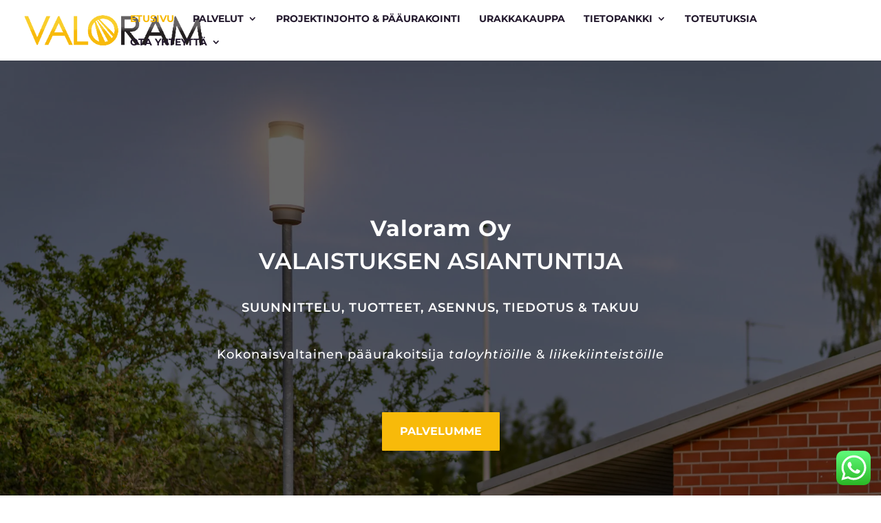

--- FILE ---
content_type: text/css; charset=UTF-8
request_url: https://valoram.fi/wp-content/themes/divi-child%20by%20av/style.css?ver=1.0.0
body_size: -97
content:
/*
 Theme Name:   Divi Child
 Theme URI:    https://asenvelichkov.com
 Description:  Divi Child Theme
 Author:       Asen Velichkov
 Author URI:   https://asenvelichkov.com
 Template:     Divi
 Version:      1.0.0
 License:      GNU General Public License v2 or later
 License URI:  http://www.gnu.org/licenses/gpl-2.0.html
 Tags:         custom-functions, custom-styles
 Text Domain:  divi-child
*/



--- FILE ---
content_type: text/css; charset=UTF-8
request_url: https://valoram.fi/wp-content/et-cache/24612/et-core-unified-24612.min.css?ver=1769099038
body_size: 2060
content:
.gform_wrapper #left-area ul,.gform_wrapper .entry-content ul{padding:0!important}.cstm-blrb .et-pb-icon-circle{padding:16px}.et_animated{opacity:1!important}body:not(.page-id-29715) .et_pb_section,body:not(.page-id-29715) .et_pb_section *{animation:none!important;transform:none!important}h2,h3,h4,h5,h6{padding-bottom:.5em!important;padding-top:.8em!important}.et_pb_blurb h4{padding:0!important}body{font-weight:300;font-size:1.1em!important}table{font-size:14px!important}.et_pb_text ol,.et_pb_text ul{line-height:1.7em}.et_pb_text_inner a,.et_pb_post .post-meta a,.pagination a,.et_pb_tab_content a{font-weight:500}.hyphenated,.et_pb_blog_grid h2.entry-title{-webkit-hyphens:auto;-ms-hyphens:auto;hyphens:auto}ol{list-style:none!important;counter-reset:my-awesome-counter}article .et_pb_text ul>li,article .et_pb_tab ul>li{padding-top:1em}ol>li{padding-top:1em;counter-increment:my-awesome-counter}ol>li::before{content:counter(my-awesome-counter) ". ";color:#f8bf13;font-weight:800;font-size:26px}ol>li>h2{display:inline}blockquote{border-color:#f8bf13;font-size:1.3em;line-height:1.5em;font-weight:300}blockquote div{font-size:14px;font-weight:500;text-align:right}.et_pb_blog_grid .et_pb_post,.et_pb_filterable_portfolio .et_pb_portfolio_item.active{animation:none!important}.et_pb_image_container{margin-bottom:0!important}.et_pb_post .entry-featured-image-url{margin-bottom:8px}.widget_listcategorypostswidget a{font-size:15px;font-weight:500;line-height:16px}.widget_listcategorypostswidget li{margin-bottom:1em!important}.customer_logos .et_pb_image img{-webkit-filter:grayscale(100%);filter:grayscale(100%);opacity:0.5}.customer_logos .et_pb_image img:hover{-webkit-filter:grayscale(0%);filter:grayscale(0%);opacity:1;transition:opacity .2s ease-out;-moz-transition:opacity .2s ease-out;-webkit-transition:opacity .2s ease-out;-o-transition:opacity .2s ease-out}.nav li:last-child ul{right:0}#main-header .et_mobile_menu .menu-item-has-children>a{background-color:transparent;position:relative}#main-header .et_mobile_menu .menu-item-has-children>a:after{font-family:'ETmodules';speak:none;font-weight:normal;font-variant:normal;text-transform:none;-webkit-font-smoothing:antialiased;position:absolute}#main-header .et_mobile_menu .menu-item-has-children>a:after{font-size:16px;content:'4c';top:13px;right:10px}#main-header .et_mobile_menu .menu-item-has-children.visible>a:after{content:'4d'}#main-header .et_mobile_menu ul.sub-menu{display:none!important;visibility:hidden!important;transition:all 1.5s ease-in-out}#main-header .et_mobile_menu .visible>ul.sub-menu{display:block!important;visibility:visible!important}my-email::after{content:attr(data-domain)}my-email::before{content:attr(data-user) "\0040"}my-email{white-space:nowrap}.underline{width:80px;margin:auto;border-top:3px solid #23192D;padding-bottom:16px}.circle_icn .et-pb-icon-circle{padding:8px}.circle_icn .et_pb_main_blurb_image{margin-bottom:16px}.entry-content thead th,.entry-content tr th{padding:9px 14px}.entry-content tr td,body.et-pb-preview #main-content .container tr td{padding:6px 14px}.app_monthly_schedule_wrapper thead,.app_monthly_schedule_wrapper tfoot{background:#E8EBEC}.appointments-pagination a{padding:.8em 1.2em;text-transform:uppercase}.appointments-confirmation-button,.appointments-confirmation-cancel-button{padding:1em .8em;border:none;border-radius:3px;background:#E8EBEC;text-transform:uppercase}.appointments-confirmation-button:hover,.appointments-confirmation-cancel-button:hover{cursor:pointer}.appointments-confirmation-wrapper input{padding:1em .8em}.appointments-wrapper h3{font-size:18px;font-weight:700}#calendar_yhteystiedot,#calendar_yhteystiedot h3{color:#23192d}#calendar_yhteystiedot td{background-color:#fff}ul.et_pb_tabs_controls{background-color:#fff}ul.et_pb_tabs_controls:after{border:none!important}.et_pb_tabs_controls li a{color:#fff;font-size:14px}.et_pb_tabs_controls li.active a{color:#23192d}.et_pb_tabs_controls li:last-child{border-right:none}.product_blurb .et_pb_main_blurb_image{margin-bottom:8px}div.number_icons{border:2px solid #f8ba0a;border-radius:50%;width:72px;height:72px;text-align:center;margin:-34px auto 0;background:#fff;padding:20px;vertical-align:middle}div.number_icons span{font-weight:700;font-size:22px}.proces_row .et_pb_column,.product_list .et_pb_column{border:2px solid #f8ba0a}.hp_blrb .et_pb_image_wrap{background:#fff;padding:8px}.dp_oc_post_title{padding-bottom:0!important}#testimonials_caroussel .owl-carousel .owl-item img{max-width:160px;margin:0 32px 16px 0;border:2px solid #f8ba0a;border-radius:50%;float:left}#testimonials_caroussel .dp_oc_item{width:90%;margin:0 auto}.testimonials_list .et_pb_column{border:2px solid #f8ba0a}.et_pb_posts a.more-link{color:#231f20;background:#f8bf13;text-transform:uppercase;padding:4px 0px;border-radius:2;margin-top:8px;text-align:center}.et_pb_posts a.more-link:hover{color:#f8bf13;background:#231f20}.et_pb_fullwidth_menu .fullwidth-menu-nav{text-align:center}#testimonials_caroussel a{pointer-events:none;cursor:default}.arvot .et_pb_module_header{background:#f8bf13;border-radius:2px;padding:16px 0!important}.arvot h5{font-size:20px;padding:8px 0}#main-footer .et_pb_widget{float:none}#main-footer .container{width:100%;max-width:3000px}.et_pb_gutters3 .footer-widget{margin-bottom:0!important}#footer-bottom .container{max-width:1080px!important;width:80%!important;margin:0 auto!important}#footer-widgets{padding:0!important}.et_pb_widget{float:none}.ftr_list ul{color:#f8ba0a!important}.footer-widget li:before{border-color:#f8ba0a!important}.ftr_list .sublink{text-indent:12px}@media screen and (max-width:479px){#footer-widgets .footer-widget:nth-child(n),.footer-widget .fwidget{margin-bottom:0px!important}#ftr_col_2{margin-bottom:0}#ftr_col_2 ul{padding-bottom:0}}@media (max-width:980px){.footer-widget:nth-child(n){width:100%!important}}@media screen and (max-width:479px){.hyphenated_mobile h1,.hyphenated_mobile h4{-webkit-hyphens:auto;-ms-hyphens:auto;hyphens:auto}.product_list .et_pb_column,#testimonials_list .et_pb_column{margin-bottom:0}#testimonials_caroussel .owl-carousel .owl-item img{float:none}.appointments-pagination a{font-size:14px}.entry-content thead th,.entry-content tr th{padding:9px 6px}.twin_row .et_pb_column{width:50%!important}.pagination a{font-size:16px!important}.et_pb_button{font-size:16px}.et_pb_fullwidth_header_container .et_pb_header_content_wrapper{font-size:16px;line-height:1.3em}.et_pb_fullwidth_header_container h1{font-size:26px!important;-webkit-hyphens:auto;-ms-hyphens:auto;hyphens:auto}.et_pb_filterable_portfolio .et_pb_portfolio_filters li a{padding:10px;font-size:12px}.et_pb_tab{padding-left:4px;padding-right:4px}.customer_logos .et_pb_column{width:20%!important;padding:0 8px}}@media (max-width:1100px) and (min-width:981px){.et_pb_post{margin-bottom:60px}}@media screen and (min-width:981px){.et_pb_fullwidth_header .header-content h1{font-size:30px}.et_pb_blog_grid h2{font-size:20px}.owl-prev{left:-64px!important}.owl-next{right:-64px!important}}.gform_wrapper input:not([type=radio]):not([type=checkbox]):not([type=submit]):not([type=button]):not([type=image]):not([type=file]),.gform_wrapper ul.gform_fields li.gfield select{border-radius:8px;padding:10px 5px;line-height:20px;border:none}.gform_wrapper ul.gform_fields li.gfield select{height:40px}.gform_wrapper input[type=submit],.gform_wrapper .gform_button{padding:12px 20px;border:none;border-radius:6px;background:#23192d;color:#fff;font-weight:700}.gform_wrapper #gform_fields_5 textarea{border:2px solid #f8ba0a!important;border-radius:0}.gform_wrapper #gform_fields_5 input{line-height:30px;height:50px;border:2px solid #f8ba0a!important;border-radius:0}#gform_fields_5 select{border:2px solid #f8ba0a!important;border-radius:0;line-height:30px;height:50px}#top-menu li li{padding:0px 15px}#top-menu li li a{line-height:1.6em;padding:6px 8px}.gform_wrapper #gform_fields_5 input.gfield-choice-input{height:auto}#page-id-27814 ol>li::before{font-size:16px;font-weight:400}.et_pb_frequency_slash{display:none}.et_pb_pricing_content_top{padding-top:0!important}.et_pb_pricing_content{padding-top:1em!important;padding-bottom:1em!important;min-height:330px}body #hero.et_pb_section .et_pb_button_0.et_pb_bg_layout_light:hover{border-color:#fff!important}.gchoice label a{color:#23192D!important;text-decoration:underline!important}body.et_pb_button_helper_class .et_pb_button{color:#fff!important}.et_pb_section{overflow:visible!important;position:relative}#lomake{scroll-margin-top:120px}.et-menu .menu-item-has-children>a{pointer-events:auto!important}

--- FILE ---
content_type: text/css; charset=UTF-8
request_url: https://valoram.fi/wp-content/et-cache/24612/et-core-unified-tb-21873-deferred-24612.min.css?ver=1769099039
body_size: 2510
content:
.et_pb_section_0_tb_footer{min-height:1016.3px}.et_pb_section_0_tb_footer.et_pb_section{padding-top:4px;margin-top:-2px;background-color:#23192d!important}.et_pb_row_0_tb_footer{min-height:161px}.et_pb_row_0_tb_footer.et_pb_row{padding-bottom:0px!important;margin-bottom:0px!important;padding-bottom:0px}.et_pb_row_0_tb_footer,body #page-container .et-db #et-boc .et-l .et_pb_row_0_tb_footer.et_pb_row,body.et_pb_pagebuilder_layout.single #page-container #et-boc .et-l .et_pb_row_0_tb_footer.et_pb_row,body.et_pb_pagebuilder_layout.single.et_full_width_page #page-container #et-boc .et-l .et_pb_row_0_tb_footer.et_pb_row,.et_pb_row_1_tb_footer,body #page-container .et-db #et-boc .et-l .et_pb_row_1_tb_footer.et_pb_row,body.et_pb_pagebuilder_layout.single #page-container #et-boc .et-l .et_pb_row_1_tb_footer.et_pb_row,body.et_pb_pagebuilder_layout.single.et_full_width_page #page-container #et-boc .et-l .et_pb_row_1_tb_footer.et_pb_row{width:100%}.et_pb_image_0_tb_footer .et_pb_image_wrap{border-radius:6px 6px 6px 6px;overflow:hidden}.et_pb_image_0_tb_footer .et_pb_image_wrap img{height:100px;min-height:1px;max-height:100px;width:auto}.et_pb_image_0_tb_footer{padding-top:3px;padding-right:0px;padding-bottom:0px;margin-right:20px!important;margin-bottom:26px!important;width:100%;max-width:93%;text-align:left;margin-left:0}.et_pb_divider_0_tb_footer{height:0px}.et_pb_divider_0_tb_footer:before{border-top-color:#f8ba0a;border-top-width:3px}.et_pb_row_1_tb_footer{min-height:660.3px}.et_pb_blurb_0_tb_footer.et_pb_blurb,.et_pb_blurb_1_tb_footer.et_pb_blurb:hover{margin-bottom:20px!important}.et_pb_blurb_0_tb_footer .et-pb-icon,.et_pb_blurb_1_tb_footer .et-pb-icon,.et_pb_blurb_2_tb_footer .et-pb-icon,.et_pb_blurb_3_tb_footer .et-pb-icon,.et_pb_blurb_4_tb_footer .et-pb-icon{font-size:24px;color:#f8ba0a;font-family:ETmodules!important;font-weight:400!important}.et_pb_blurb_1_tb_footer.et_pb_blurb p,.et_pb_blurb_2_tb_footer.et_pb_blurb p,.et_pb_blurb_3_tb_footer.et_pb_blurb p,.et_pb_blurb_4_tb_footer.et_pb_blurb p{line-height:1.2em}.et_pb_blurb_1_tb_footer.et_pb_blurb,.et_pb_blurb_2_tb_footer.et_pb_blurb,.et_pb_blurb_3_tb_footer.et_pb_blurb,.et_pb_blurb_4_tb_footer.et_pb_blurb{line-height:1.2em;margin-bottom:20px!important}.et_pb_blurb_1_tb_footer.et_pb_blurb .et_pb_blurb_description a,.et_pb_blurb_2_tb_footer.et_pb_blurb .et_pb_blurb_description a,.et_pb_blurb_3_tb_footer.et_pb_blurb .et_pb_blurb_description a,.et_pb_blurb_4_tb_footer.et_pb_blurb .et_pb_blurb_description a{color:#FFFFFF!important}.et_pb_blurb_1_tb_footer{transition:margin 300ms ease 0ms}.et_pb_text_0_tb_footer.et_pb_text,.et_pb_text_0_tb_footer.et_pb_text a,.et_pb_text_1_tb_footer.et_pb_text,.et_pb_text_1_tb_footer.et_pb_text a{color:#ffffff!important}.et_pb_text_0_tb_footer{line-height:1.8em;line-height:1.8em;min-height:357px}.et_pb_text_0_tb_footer a,.et_pb_text_1_tb_footer a{font-weight:300}.et_pb_text_0_tb_footer ul li,.et_pb_text_1_tb_footer ul li{line-height:32px;line-height:32px}.et_pb_text_1_tb_footer{line-height:1.8em;line-height:1.8em}.et_pb_image_0_tb_footer.et_pb_module{margin-left:0px!important;margin-right:auto!important}@media only screen and (max-width:980px){.et_pb_image_0_tb_footer .et_pb_image_wrap img{height:100px;width:auto}}@media only screen and (max-width:767px){.et_pb_image_0_tb_footer .et_pb_image_wrap img{height:50px;width:auto}}div.et_pb_section.et_pb_section_0{background-position:center top;background-image:linear-gradient(1deg,#000000 0%,rgba(0,0,0,0.6) 0%),url(https://valoram.fi/wp-content/uploads/2023/01/hero-scaled.jpg)!important}.et_pb_section_0.et_pb_section{padding-top:9vw;padding-bottom:9vw}.et_pb_row_0.et_pb_row{padding-top:44px!important;padding-bottom:30px!important;padding-top:44px;padding-bottom:30px}.et_pb_text_0.et_pb_text,.et_pb_text_0 h1{color:#FFFFFF!important}.et_pb_text_0{font-family:'Montserrat',Helvetica,Arial,Lucida,sans-serif;font-weight:600;font-size:33px;max-width:700px}.et_pb_text_0 h2{font-family:'Montserrat',Helvetica,Arial,Lucida,sans-serif;font-weight:700;text-transform:uppercase;font-size:42px;line-height:1.3em}.et_pb_button_0,.et_pb_button_0:after,.et_pb_button_1,.et_pb_button_1:after,.et_pb_button_2,.et_pb_button_2:after,.et_pb_button_3,.et_pb_button_3:after,.et_pb_button_4,.et_pb_button_4:after,.et_pb_button_5,.et_pb_button_5:after,.et_pb_button_6,.et_pb_button_6:after,.et_pb_button_7,.et_pb_button_7:after,.et_pb_button_8,.et_pb_button_8:after,.et_pb_button_9,.et_pb_button_9:after,.et_pb_button_10,.et_pb_button_10:after,.et_pb_button_11,.et_pb_button_11:after,.et_pb_button_12,.et_pb_button_12:after,.et_pb_button_13,.et_pb_button_13:after,.et_pb_button_14,.et_pb_button_14:after{transition:all 300ms ease 0ms}.et_pb_section_1{min-height:1972.6px}.et_pb_section_1.et_pb_section{padding-bottom:35px;background-color:RGBA(255,255,255,0)!important}.et_pb_row_2{min-height:224.9px;align-items:center}.et_pb_row_2.et_pb_row{padding-top:20px!important;padding-top:20px}.et_pb_number_counter_0.et_pb_number_counter h3,.et_pb_number_counter_0.et_pb_number_counter h1.title,.et_pb_number_counter_0.et_pb_number_counter h2.title,.et_pb_number_counter_0.et_pb_number_counter h4.title,.et_pb_number_counter_0.et_pb_number_counter h5.title,.et_pb_number_counter_0.et_pb_number_counter h6.title,.et_pb_number_counter_1.et_pb_number_counter h3,.et_pb_number_counter_1.et_pb_number_counter h1.title,.et_pb_number_counter_1.et_pb_number_counter h2.title,.et_pb_number_counter_1.et_pb_number_counter h4.title,.et_pb_number_counter_1.et_pb_number_counter h5.title,.et_pb_number_counter_1.et_pb_number_counter h6.title,.et_pb_number_counter_2.et_pb_number_counter h3,.et_pb_number_counter_2.et_pb_number_counter h1.title,.et_pb_number_counter_2.et_pb_number_counter h2.title,.et_pb_number_counter_2.et_pb_number_counter h4.title,.et_pb_number_counter_2.et_pb_number_counter h5.title,.et_pb_number_counter_2.et_pb_number_counter h6.title{font-weight:700;text-transform:uppercase}.et_pb_number_counter_0.et_pb_number_counter .percent p,.et_pb_number_counter_1.et_pb_number_counter .percent p,.et_pb_number_counter_2.et_pb_number_counter .percent p{font-family:'Montserrat',Helvetica,Arial,Lucida,sans-serif;font-weight:700;font-size:60px;color:#f8ba0a!important;line-height:90px}.et_pb_number_counter_0,.et_pb_number_counter_1{max-width:200px}.et_pb_number_counter_2{max-width:283px}.et_pb_row_3,.et_pb_row_4{min-height:556.3px}.et_pb_row_3,body #page-container .et-db #et-boc .et-l .et_pb_row_3.et_pb_row,body.et_pb_pagebuilder_layout.single #page-container #et-boc .et-l .et_pb_row_3.et_pb_row,body.et_pb_pagebuilder_layout.single.et_full_width_page #page-container #et-boc .et-l .et_pb_row_3.et_pb_row,.et_pb_row_4,body #page-container .et-db #et-boc .et-l .et_pb_row_4.et_pb_row,body.et_pb_pagebuilder_layout.single #page-container #et-boc .et-l .et_pb_row_4.et_pb_row,body.et_pb_pagebuilder_layout.single.et_full_width_page #page-container #et-boc .et-l .et_pb_row_4.et_pb_row,.et_pb_row_12,body #page-container .et-db #et-boc .et-l .et_pb_row_12.et_pb_row,body.et_pb_pagebuilder_layout.single #page-container #et-boc .et-l .et_pb_row_12.et_pb_row,body.et_pb_pagebuilder_layout.single.et_full_width_page #page-container #et-boc .et-l .et_pb_row_12.et_pb_row{max-width:980px}.et_pb_image_0 .et_pb_image_wrap img,.et_pb_image_1 .et_pb_image_wrap img{max-height:360px}.et_pb_image_0,.et_pb_image_1{width:100%;max-width:100%!important;text-align:left;margin-left:0}.et_pb_image_0 .et_pb_image_wrap,.et_pb_image_0 img,.et_pb_image_1 .et_pb_image_wrap,.et_pb_image_1 img{width:100%}.et_pb_row_5{min-height:130.8px}.et_pb_row_6.et_pb_row,.et_pb_row_7.et_pb_row{padding-top:0px!important;padding-top:0px}.et_pb_column_10:hover,.et_pb_column_14:hover,.et_pb_blog_0 article.et_pb_post:hover,.et_pb_blog_1 article.et_pb_post:hover{box-shadow:0px 1px 14px -6px rgba(34,56,101,0.2)}.et_pb_text_7 h3,.et_pb_text_8 h3,.et_pb_text_9 h3,.et_pb_text_10 h3,.et_pb_text_11 h3,.et_pb_text_12 h3{font-weight:700;text-transform:uppercase;text-align:center}body #page-container .et_pb_section .et_pb_button_3,body #page-container .et_pb_section .et_pb_button_4,body #page-container .et_pb_section .et_pb_button_5,body #page-container .et_pb_section .et_pb_button_6,body #page-container .et_pb_section .et_pb_button_7,body #page-container .et_pb_section .et_pb_button_8{border-width:10px!important;border-radius:1px;letter-spacing:2px;font-size:16px;font-family:'Montserrat',Helvetica,Arial,Lucida,sans-serif!important;font-weight:700!important;text-transform:uppercase!important}body #page-container .et_pb_section .et_pb_button_3,body #page-container .et_pb_section .et_pb_button_3:hover,body #page-container .et_pb_section .et_pb_button_4,body #page-container .et_pb_section .et_pb_button_4:hover,body #page-container .et_pb_section .et_pb_button_5,body #page-container .et_pb_section .et_pb_button_5:hover,body #page-container .et_pb_section .et_pb_button_6,body #page-container .et_pb_section .et_pb_button_6:hover,body #page-container .et_pb_section .et_pb_button_7,body #page-container .et_pb_section .et_pb_button_7:hover,body #page-container .et_pb_section .et_pb_button_8,body #page-container .et_pb_section .et_pb_button_8:hover,body #page-container .et_pb_section .et_pb_button_10,body #page-container .et_pb_section .et_pb_button_10:hover,body #page-container .et_pb_section .et_pb_button_11,body #page-container .et_pb_section .et_pb_button_11:hover,body #page-container .et_pb_section .et_pb_button_12,body #page-container .et_pb_section .et_pb_button_12:hover{padding:0.3em 1em!important}body #page-container .et_pb_section .et_pb_button_3:before,body #page-container .et_pb_section .et_pb_button_3:after,body #page-container .et_pb_section .et_pb_button_4:before,body #page-container .et_pb_section .et_pb_button_4:after,body #page-container .et_pb_section .et_pb_button_5:before,body #page-container .et_pb_section .et_pb_button_5:after,body #page-container .et_pb_section .et_pb_button_6:before,body #page-container .et_pb_section .et_pb_button_6:after,body #page-container .et_pb_section .et_pb_button_7:before,body #page-container .et_pb_section .et_pb_button_7:after,body #page-container .et_pb_section .et_pb_button_8:before,body #page-container .et_pb_section .et_pb_button_8:after,body #page-container .et_pb_section .et_pb_button_10:before,body #page-container .et_pb_section .et_pb_button_10:after,body #page-container .et_pb_section .et_pb_button_11:before,body #page-container .et_pb_section .et_pb_button_11:after,body #page-container .et_pb_section .et_pb_button_12:before,body #page-container .et_pb_section .et_pb_button_12:after{display:none!important}.et_pb_button_3,.et_pb_button_4,.et_pb_button_5,.et_pb_button_6,.et_pb_button_7,.et_pb_button_8,.et_pb_blog_0 article.et_pb_post,.et_pb_blog_0 article.et_pb_post>.box-shadow-overlay,.et_pb_blog_0 article.et_pb_post.et-box-shadow-no-overlay,.et_pb_blog_1 article.et_pb_post,.et_pb_blog_1 article.et_pb_post>.box-shadow-overlay,.et_pb_blog_1 article.et_pb_post.et-box-shadow-no-overlay{transition:box-shadow 300ms ease 0ms}.et_pb_column_11:hover,.et_pb_column_12:hover,.et_pb_column_13:hover,.et_pb_column_15:hover{box-shadow:0px 1px 14px -6px rgba(34,56,101,0.12)}.et_pb_row_8{background-color:#f7f7f7;box-shadow:0px 10px 21px -15px rgba(0,0,0,0.3)}.et_pb_row_8,body #page-container .et-db #et-boc .et-l .et_pb_row_8.et_pb_row,body.et_pb_pagebuilder_layout.single #page-container #et-boc .et-l .et_pb_row_8.et_pb_row,body.et_pb_pagebuilder_layout.single.et_full_width_page #page-container #et-boc .et-l .et_pb_row_8.et_pb_row{max-width:860px}.et_pb_text_13,.et_pb_text_14{font-size:18px;padding-bottom:0px!important}body #page-container .et_pb_section .et_pb_button_9,body #page-container .et_pb_section .et_pb_button_13,body #page-container .et_pb_section .et_pb_button_14{letter-spacing:0px}.et_pb_button_9{box-shadow:0px 12px 18px -6px rgba(0,0,0,0.3)}.et_pb_section_2{min-height:1001.4px}.et_pb_section_2.et_pb_section{padding-top:30px;padding-bottom:30px;background-color:#FFFFFF!important}.et_pb_row_9{min-height:140.6px}.et_pb_row_10{min-height:364px}.et_pb_testimonial_0.et_pb_testimonial .et_pb_testimonial_content,.et_pb_testimonial_2.et_pb_testimonial .et_pb_testimonial_content{font-family:'Montserrat',Helvetica,Arial,Lucida,sans-serif}.et_pb_testimonial_0.et_pb_testimonial .et_pb_testimonial_author,.et_pb_testimonial_2.et_pb_testimonial .et_pb_testimonial_author{font-size:18px}.et_pb_testimonial_0.et_pb_testimonial,.et_pb_testimonial_1.et_pb_testimonial,.et_pb_testimonial_3.et_pb_testimonial{background-color:#f5f5f5;background-color:#f5f5f5}.et_pb_testimonial_0 .et_pb_testimonial_portrait,.et_pb_testimonial_1 .et_pb_testimonial_portrait,.et_pb_testimonial_2 .et_pb_testimonial_portrait,.et_pb_testimonial_3 .et_pb_testimonial_portrait{border-style:none}.et_pb_testimonial_1.et_pb_testimonial .et_pb_testimonial_content,.et_pb_testimonial_3.et_pb_testimonial .et_pb_testimonial_content{font-family:'Montserrat',Helvetica,Arial,Lucida,sans-serif;font-size:18px}.et_pb_testimonial_2.et_pb_testimonial{background-color:#f5f5f5;min-height:310px;background-color:#f5f5f5}.et_pb_section_3,.et_pb_section_4{min-height:723.3px}.et_pb_section_3.et_pb_section{padding-top:2em;padding-bottom:3em}.et_pb_section_4.et_pb_section{padding-top:2em;padding-bottom:3em;background-color:#f5f6f7!important}.et_pb_row_11.et_pb_row,.et_pb_row_12.et_pb_row{padding-top:0px!important;padding-bottom:12px!important;margin-top:-3px!important;margin-right:auto!important;margin-left:auto!important;padding-top:0px;padding-bottom:12px}.et_pb_row_11,.et_pb_row_12,.et_pb_row_13,.et_pb_row_14{align-items:center}.et_pb_text_15,.et_pb_text_16,.et_pb_text_17{font-family:'Montserrat',Helvetica,Arial,Lucida,sans-serif;font-size:18px;max-width:800px}.et_pb_text_15 h4,.et_pb_text_16 h4,.et_pb_text_17 h4{font-weight:600}.et_pb_image_2,.et_pb_image_3{padding-left:0px;width:73.8%;text-align:center}body #page-container .et_pb_section .et_pb_button_10,body #page-container .et_pb_section .et_pb_button_11{border-width:10px!important;border-radius:1px;letter-spacing:0px;font-size:16px;font-family:'Montserrat',Helvetica,Arial,Lucida,sans-serif!important;font-weight:700!important;text-transform:uppercase!important}body #page-container .et_pb_section .et_pb_button_10:hover,body #page-container .et_pb_section .et_pb_button_11:hover,body #page-container .et_pb_section .et_pb_button_12:hover{color:#000000!important;border-color:#ffb400!important;background-image:initial;background-color:#ffb400}.et_pb_button_10,.et_pb_button_11,.et_pb_button_12{box-shadow:0px 12px 18px -6px rgba(34,56,101,0.3)}.et_pb_button_10:hover,.et_pb_button_11:hover,.et_pb_button_12:hover{box-shadow:0px 1px 14px -6px rgba(34,56,101,0.3)}.et_pb_button_10_wrapper a:hover,.et_pb_button_11_wrapper a:hover,.et_pb_button_12_wrapper a:hover{transform:scaleX(0.95) scaleY(0.95)!important}.et_pb_button_10_wrapper,.et_pb_button_10,.et_pb_button_11_wrapper,.et_pb_button_11,.et_pb_button_12_wrapper,.et_pb_button_12{transition:transform 300ms ease 0ms,color 300ms ease 0ms,background-color 300ms ease 0ms,border 300ms ease 0ms,box-shadow 300ms ease 0ms}.et_pb_image_4 .et_pb_image_wrap img{min-height:308.5px}.et_pb_image_4{text-align:center}body #page-container .et_pb_section .et_pb_button_12{border-width:10px!important;border-radius:1px;letter-spacing:1px;font-size:16px;font-family:'Montserrat',Helvetica,Arial,Lucida,sans-serif!important;font-weight:700!important;text-transform:uppercase!important}.et_pb_section_5.et_pb_section{padding-top:6px;padding-right:0px;padding-bottom:29px;padding-left:0px;margin-top:1px}.et_pb_row_13.et_pb_row{padding-bottom:19px!important;padding-bottom:19px}.et_pb_blog_0 .et_pb_post .entry-title a,.et_pb_blog_0 .not-found-title,.et_pb_blog_1 .et_pb_post .entry-title a,.et_pb_blog_1 .not-found-title{font-weight:600!important}.et_pb_blog_0 .et_pb_post .entry-title,.et_pb_blog_0 .not-found-title,.et_pb_blog_1 .et_pb_post .entry-title,.et_pb_blog_1 .not-found-title{font-size:18px!important}.et_pb_blog_0 .et_pb_post,.et_pb_blog_0 .et_pb_post .post-content *,.et_pb_blog_1 .et_pb_post,.et_pb_blog_1 .et_pb_post .post-content *{color:#23192d!important}.et_pb_blog_0 .et_pb_post p,.et_pb_blog_1 .et_pb_post p{line-height:1.5em}.et_pb_blog_0 .et_pb_post .post-content,.et_pb_blog_0.et_pb_bg_layout_light .et_pb_post .post-content p,.et_pb_blog_0.et_pb_bg_layout_dark .et_pb_post .post-content p,.et_pb_blog_1 .et_pb_post .post-content,.et_pb_blog_1.et_pb_bg_layout_light .et_pb_post .post-content p,.et_pb_blog_1.et_pb_bg_layout_dark .et_pb_post .post-content p{font-family:'Montserrat',Helvetica,Arial,Lucida,sans-serif;font-weight:500;line-height:1.5em}.et_pb_blog_0 .et_pb_post .post-meta,.et_pb_blog_0 .et_pb_post .post-meta a,#left-area .et_pb_blog_0 .et_pb_post .post-meta,#left-area .et_pb_blog_0 .et_pb_post .post-meta a,.et_pb_blog_1 .et_pb_post .post-meta,.et_pb_blog_1 .et_pb_post .post-meta a,#left-area .et_pb_blog_1 .et_pb_post .post-meta,#left-area .et_pb_blog_1 .et_pb_post .post-meta a{font-family:'Montserrat',Helvetica,Arial,Lucida,sans-serif;font-weight:500;font-size:15px;color:#f8ba0a!important}.et_pb_blog_0 .et_pb_blog_grid .et_pb_post,.et_pb_blog_1 .et_pb_blog_grid .et_pb_post{border-radius:4px 4px 4px 4px;overflow:hidden;border-width:0px;border-color:#23192d}.et_pb_blog_0{min-height:409.6px}.et_pb_blog_0 article.et_pb_post,.et_pb_blog_1 article.et_pb_post{box-shadow:0px 12px 18px -6px rgba(34,56,101,0.2)}.et_pb_row_14.et_pb_row{padding-bottom:19px!important;margin-top:-24px!important;margin-right:auto!important;margin-left:auto!important;padding-bottom:19px}.et_pb_column_6,.et_pb_column_8{padding-top:20px}.et_pb_column_10{background-image:linear-gradient(180deg,rgba(255,255,255,0.6) 0%,rgba(255,255,255,0.6) 100%),url(https://valoram.fi/wp-content/uploads/2020/06/DJI_0030-Edit.jpg);border-radius:4px 4px 4px 4px;overflow:hidden;padding-top:40px;padding-right:20px;padding-bottom:40px;padding-left:20px;box-shadow:0px 12px 18px -6px rgba(34,56,101,0.2);transition:box-shadow 300ms ease 0ms}.et_pb_column_11{background-image:linear-gradient(180deg,rgba(255,255,255,0.8) 0%,rgba(255,255,255,0.7) 100%),url(https://valoram.fi/wp-content/uploads/2024/03/1000034637-scaled.jpg);border-radius:4px 4px 4px 4px;overflow:hidden;padding-top:40px;padding-right:20px;padding-bottom:40px;padding-left:20px;box-shadow:0px 12px 18px -6px rgba(34,56,101,0.12);transition:box-shadow 300ms ease 0ms}.et_pb_column_12{background-image:linear-gradient(180deg,rgba(255,255,255,0.8) 0%,rgba(255,255,255,0.8) 100%),url(https://valoram.fi/wp-content/uploads/2025/05/Valoram_Finlayson_1350px.jpg);border-radius:4px 4px 4px 4px;overflow:hidden;padding-top:40px;padding-right:20px;padding-bottom:40px;padding-left:20px;box-shadow:0px 12px 18px -6px rgba(34,56,101,0.12);transition:box-shadow 300ms ease 0ms}.et_pb_column_13{background-image:linear-gradient(180deg,rgba(255,255,255,0.8) 0%,rgba(255,255,255,0.8) 100%),url(https://valoram.fi/wp-content/uploads/2024/03/1000034869-scaled.jpg);border-radius:4px 4px 4px 4px;overflow:hidden;padding-top:40px;padding-right:20px;padding-bottom:40px;padding-left:20px;box-shadow:0px 12px 18px -6px rgba(34,56,101,0.12);transition:box-shadow 300ms ease 0ms}.et_pb_column_14{background-image:linear-gradient(180deg,rgba(255,255,255,0.6) 0%,rgba(255,255,255,0.6) 100%),url(https://valoram.fi/wp-content/uploads/2023/01/tapamme-toimia-maanrakennus.jpg);border-radius:4px 4px 4px 4px;overflow:hidden;padding-top:40px;padding-right:20px;padding-bottom:40px;padding-left:20px;box-shadow:0px 12px 18px -6px rgba(34,56,101,0.2);transition:box-shadow 300ms ease 0ms}.et_pb_column_15{background-image:linear-gradient(180deg,rgba(255,255,255,0.8) 0%,rgba(255,255,255,0.8) 100%),url(https://valoram.fi/wp-content/uploads/2025/06/Hankesuunnittelulmat-1.png);border-radius:4px 4px 4px 4px;overflow:hidden;padding-top:40px;padding-right:20px;padding-bottom:40px;padding-left:20px;box-shadow:0px 12px 18px -6px rgba(34,56,101,0.12);transition:box-shadow 300ms ease 0ms}.et_pb_text_0.et_pb_module,.et_pb_number_counter_0.et_pb_number_counter.et_pb_module,.et_pb_number_counter_1.et_pb_number_counter.et_pb_module,.et_pb_number_counter_2.et_pb_number_counter.et_pb_module,.et_pb_text_15.et_pb_module,.et_pb_text_16.et_pb_module,.et_pb_text_17.et_pb_module{margin-left:auto!important;margin-right:auto!important}.et_pb_row_8.et_pb_row{padding-top:4em!important;padding-right:3em!important;padding-bottom:4em!important;padding-left:3em!important;margin-top:2em!important;margin-bottom:4em!important;margin-left:auto!important;margin-right:auto!important;padding-top:4em;padding-right:3em;padding-bottom:4em;padding-left:3em}@media only screen and (min-width:981px){.et_pb_row_4{display:none!important}}@media only screen and (max-width:980px){body #page-container .et_pb_section .et_pb_button_9:after,body #page-container .et_pb_section .et_pb_button_13:after,body #page-container .et_pb_section .et_pb_button_14:after{display:inline-block;opacity:0}body #page-container .et_pb_section .et_pb_button_9:hover:after,body #page-container .et_pb_section .et_pb_button_13:hover:after,body #page-container .et_pb_section .et_pb_button_14:hover:after{opacity:1}.et_pb_image_2 .et_pb_image_wrap img,.et_pb_image_3 .et_pb_image_wrap img,.et_pb_image_4 .et_pb_image_wrap img{width:auto}}@media only screen and (min-width:768px) and (max-width:980px){.et_pb_row_4{display:none!important}}@media only screen and (max-width:767px){.et_pb_row_3{display:none!important}.et_pb_text_7 h3,.et_pb_text_8 h3,.et_pb_text_9 h3,.et_pb_text_10 h3,.et_pb_text_11 h3,.et_pb_text_12 h3{font-size:16px}body #page-container .et_pb_section .et_pb_button_9:after,body #page-container .et_pb_section .et_pb_button_13:after,body #page-container .et_pb_section .et_pb_button_14:after{display:inline-block;opacity:0}body #page-container .et_pb_section .et_pb_button_9:hover:after,body #page-container .et_pb_section .et_pb_button_13:hover:after,body #page-container .et_pb_section .et_pb_button_14:hover:after{opacity:1}.et_pb_image_2 .et_pb_image_wrap img,.et_pb_image_3 .et_pb_image_wrap img,.et_pb_image_4 .et_pb_image_wrap img{width:auto}.et_pb_blog_0 .et_pb_post .entry-title,.et_pb_blog_0 .not-found-title,.et_pb_blog_1 .et_pb_post .entry-title,.et_pb_blog_1 .not-found-title{font-size:20px!important}}

--- FILE ---
content_type: application/javascript
request_url: https://prism.app-us1.com/?a=799374741&u=https%3A%2F%2Fvaloram.fi%2F
body_size: 124
content:
window.visitorGlobalObject=window.visitorGlobalObject||window.prismGlobalObject;window.visitorGlobalObject.setVisitorId('0baf98e1-5a65-4b80-8efe-e52ce420653a', '799374741');window.visitorGlobalObject.setWhitelistedServices('tracking', '799374741');